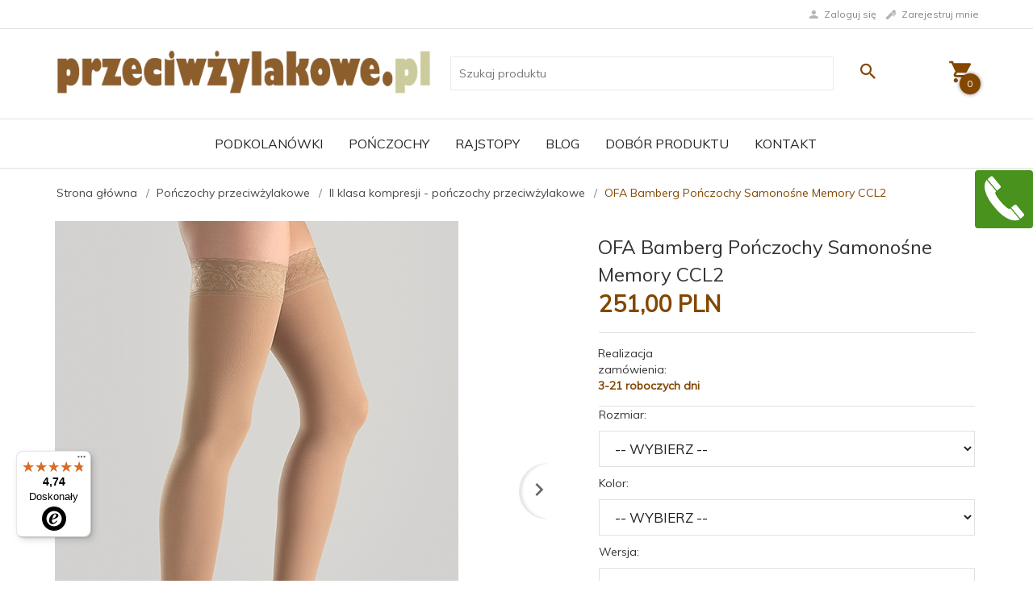

--- FILE ---
content_type: text/html; charset=UTF-8
request_url: https://przeciwzylakowe.pl/ajax/pinfo/inventory/
body_size: 1169
content:


<form id="options_form"
      name="options_form"
      method="post"
      action="/_cart/index/"
      enctype="multipart/form-data">
    <div id="options_form_tab" class="inventory-container">
                    

                            <div class="inventory-label">Rozmiar:&nbsp;</div>
                        <div class="inventory-body">
                                                                                                                        
                                                                                                                                                                
                                                                                                                                                                
                                                                                                                                                                
                                                                                                                                                                
                                                        
                                <select name="options[1]"
                        id="options[1]"
                        class="options "
                        style=""
                        onchange="amount_price('1', false, ''); option_to_image(this);">
                    <option value="0">-- wybierz --</option>
                                                                                                                        <option value="0.00,+,%,338" >
                            I
                                                    </option>
                                                                                                                        <option value="0.00,+,%,339" >
                            II
                                                    </option>
                                                                                                                        <option value="0.00,+,%,340" >
                            III
                                                    </option>
                                                                                                                        <option value="0.00,+,%,341" >
                            IV
                                                    </option>
                                                                                                                        <option value="0.00,+,%,342" >
                            V
                                                    </option>
                                    </select>
            </div>
                    

                            <div class="inventory-label">Kolor:&nbsp;</div>
                        <div class="inventory-body">
                                                                                                                        
                                                                <span style="display: none;" id="image_829">15224</span>
                                                                                                                                            
                                                                <span style="display: none;" id="image_834">15231</span>
                                                                                                                                            
                                                                <span style="display: none;" id="image_825">15225</span>
                                                                                                                                            
                                                                <span style="display: none;" id="image_831">15233</span>
                                                                                                                                            
                                                                <span style="display: none;" id="image_1527">15232</span>
                                                                                                                                            
                                                                <span style="display: none;" id="image_830">15228</span>
                                                                                                                                            
                                                                <span style="display: none;" id="image_1528">15226</span>
                                                                                                                                            
                                                                <span style="display: none;" id="image_1678">15226</span>
                                                                                                                                            
                                                                <span style="display: none;" id="image_828">15229</span>
                                                                                                                                            
                                                                <span style="display: none;" id="image_1679">15227</span>
                                    
                                <select name="options[2]"
                        id="options[2]"
                        class="options "
                        style=""
                        onchange="amount_price('1', false, ''); option_to_image(this);">
                    <option value="0">-- wybierz --</option>
                                                                                                                        <option value="0.00,+,%,829" >
                            blaubeere (ciemny granat)
                                                    </option>
                                                                                                                        <option value="0.00,+,%,834" >
                            honig (miodowy)
                                                    </option>
                                                                                                                        <option value="0.00,+,%,825" >
                            karamell (karmelowy)
                                                    </option>
                                                                                                                        <option value="0.00,+,%,831" >
                            lakritz (czarny)
                                                    </option>
                                                                                                                        <option value="0.00,+,%,1527" >
                            marzipan (marcepanowy)
                                                    </option>
                                                                                                                        <option value="0.00,+,%,830" >
                            mohn (antracytowy)
                                                    </option>
                                                                                                                        <option value="0.00,+,%,1528" >
                            nougat (nugatowy)
                                                    </option>
                                                                                                                        <option value="0.00,+,%,1678" >
                            praline (orzechowy)
                                                    </option>
                                                                                                                        <option value="0.00,+,%,828" >
                            schoko (czekoladowy) nie podlega zwrotom ani wymianie 
                                                    </option>
                                                                                                                        <option value="0.00,+,%,1679" >
                            sugar (śmietanka)
                                                    </option>
                                    </select>
            </div>
                    

                            <div class="inventory-label">Wersja:&nbsp;</div>
                        <div class="inventory-body">
                                                                                                                        
                                                        
                                <select name="options[4]"
                        id="options[4]"
                        class="options "
                        style=""
                        onchange="amount_price('1', false, ''); option_to_image(this);">
                    <option value="0">-- więcej opcji --</option>
                                                                                                                        <option value="0.00,+,%,512" selected>
                            palce zakryte
                                                    </option>
                                    </select>
            </div>
                    

                            <div class="inventory-label">Długość produktu:&nbsp;</div>
                        <div class="inventory-body">
                                                                                                                        
                                                                                                                                                                
                                                        
                                <select name="options[23]"
                        id="options[23]"
                        class="options "
                        style=""
                        onchange="amount_price('1', false, ''); option_to_image(this);">
                    <option value="0">-- wybierz --</option>
                                                                                                                        <option value="0.00,+,%,970" >
                            długie
                                                    </option>
                                                                                                                        <option value="0.00,+,%,1068" >
                            krótkie
                                                    </option>
                                    </select>
            </div>
                    

                            <div class="inventory-label">Wykończenie mankietu:&nbsp;</div>
                        <div class="inventory-body">
                                                                                                                        
                                                                                                                                                                
                                                                                                                                                                
                                                                                                                                                                
                                                        
                                <select name="options[49]"
                        id="options[49]"
                        class="options "
                        style=""
                        onchange="amount_price('1', false, ''); option_to_image(this);">
                    <option value="0">-- wybierz --</option>
                                                                                                                        <option value="0.00,+,%,1586" >
                            Lamówka gładka, silikon w kropki
                                                    </option>
                                                                                                                        <option value="0.00,+,%,1585" >
                            Lamówka z delikatnym wzorem, silikon w formie plastra miodu
                                                    </option>
                                                                                                                        <option value="0.00,+,%,1587" >
                            Lamówka z motywem kwiatowym, silikon w kropki
                                                    </option>
                                                                                                                        <option value="0.00,+,%,1433" >
                            mankiet ze wzorem, silikon w kropki
                                                    </option>
                                    </select>
            </div>
                    

                            <div class="inventory-label">Rozmiar stopy:&nbsp;</div>
                        <div class="inventory-body">
                                                                                                                        
                                                                                                                                                                
                                                        
                                <select name="options[55]"
                        id="options[55]"
                        class="options "
                        style=""
                        onchange="amount_price('1', false, ''); option_to_image(this);">
                    <option value="0">-- wybierz --</option>
                                                                                                                        <option value="0.00,+,%,928" >
                            standardowa (krótka stopa)
                                                    </option>
                                                                                                                        <option value="0.00,+,%,833" >
                            stopa maxi (41-45) - na zamówienie specjalne, nie podlega zwrotom ani wymianie
                                                    </option>
                                    </select>
            </div>
            </div>
    <input type="hidden" id="products_id" name="products_id" value="2816" />
    <input type="hidden" id="rtime" name="rtime" value="3-21 roboczych dni" />

    
</form>

<script>
    window.jQuery && window.jQuery.trigger('inventoryLoaded');
</script>


--- FILE ---
content_type: text/javascript
request_url: https://widgets.trustedshops.com/js/XA20F4BCE89D7A7ECDFF31E49A52F2F4A.js
body_size: 1375
content:
((e,t)=>{const a={shopInfo:{tsId:"XA20F4BCE89D7A7ECDFF31E49A52F2F4A",name:"przeciwzylakowe.pl",url:"przeciwzylakowe.pl",language:"pl",targetMarket:"POL",ratingVariant:"WIDGET",eTrustedIds:{accountId:"acc-8a783a39-a61f-4c67-b273-a93b46be516a",channelId:"chl-67ccb597-d09f-46d2-bcc5-fc4d64918f25"},buyerProtection:{certificateType:"NO_AUDIT",certificateState:"NO_AUDIT",mainProtectionCurrency:"PLN",classicProtectionAmount:0,maxProtectionDuration:0,firstCertified:"2024-02-05 00:00:00"},reviewSystem:{rating:{averageRating:4.74,averageRatingCount:689,overallRatingCount:1003,distribution:{oneStar:26,twoStars:2,threeStars:13,fourStars:43,fiveStars:605}},reviews:[{average:5,buyerStatement:"Szeroki asortyment, szybka wysyłka. Jestem bardzo zadowolona z zakupów.",rawChangeDate:"2026-01-21T06:50:01.000Z",changeDate:"21.01.2026",transactionDate:"8.01.2026"},{average:5,buyerStatement:"Wszystko ok.produkty zgodne z zamówieniem",rawChangeDate:"2026-01-20T12:29:44.000Z",changeDate:"20.01.2026",transactionDate:"28.12.2025"},{average:5,buyerStatement:"Szybka realizacja zamowienia.",rawChangeDate:"2026-01-20T12:00:12.000Z",changeDate:"20.01.2026",transactionDate:"8.01.2026"}]},features:["GUARANTEE_RECOG_CLASSIC_INTEGRATION","PRODUCT_REVIEWS","MARS_REVIEWS","MARS_EVENTS","DISABLE_REVIEWREQUEST_SENDING","MARS_QUESTIONNAIRE","MARS_PUBLIC_QUESTIONNAIRE","REVIEWS_AUTO_COLLECTION"],consentManagementType:"OFF",urls:{profileUrl:"https://www.trstd.com/pl-pl/reviews/przeciwzylakowe-pl",profileUrlLegalSection:"https://www.trstd.com/pl-pl/reviews/przeciwzylakowe-pl#legal-info",reviewLegalUrl:"https://help.etrusted.com/hc/pl/articles/23970864566162"},contractStartDate:"2023-12-28 00:00:00",shopkeeper:{name:"MIKO ANNA PAWŁOWSKA, PAWEŁ KRĘŻLEWSKI s. c.",street:"ul. Południowa 48A",country:"PL",city:"Plewiska",zip:"62-064"},displayVariant:"reviews-only",variant:"reviews-only",twoLetterCountryCode:"PL"},"process.env":{STAGE:"prod"},externalConfig:{trustbadgeScriptUrl:"https://widgets.trustedshops.com/assets/trustbadge.js",cdnDomain:"widgets.trustedshops.com"},elementIdSuffix:"-98e3dadd90eb493088abdc5597a70810",buildTimestamp:"2026-01-23T05:41:01.081Z",buildStage:"prod"},r=a=>{const{trustbadgeScriptUrl:r}=a.externalConfig;let o=t.querySelector(`script[src="${r}"]`);o&&t.body.removeChild(o),o=t.createElement("script"),o.src=r,o.charset="utf-8",o.setAttribute("data-type","trustbadge-business-logic"),o.onerror=()=>{throw new Error(`The Trustbadge script could not be loaded from ${r}. Have you maybe selected an invalid TSID?`)},o.onload=()=>{e.trustbadge?.load(a)},t.body.appendChild(o)};"complete"===t.readyState?r(a):e.addEventListener("load",(()=>{r(a)}))})(window,document);